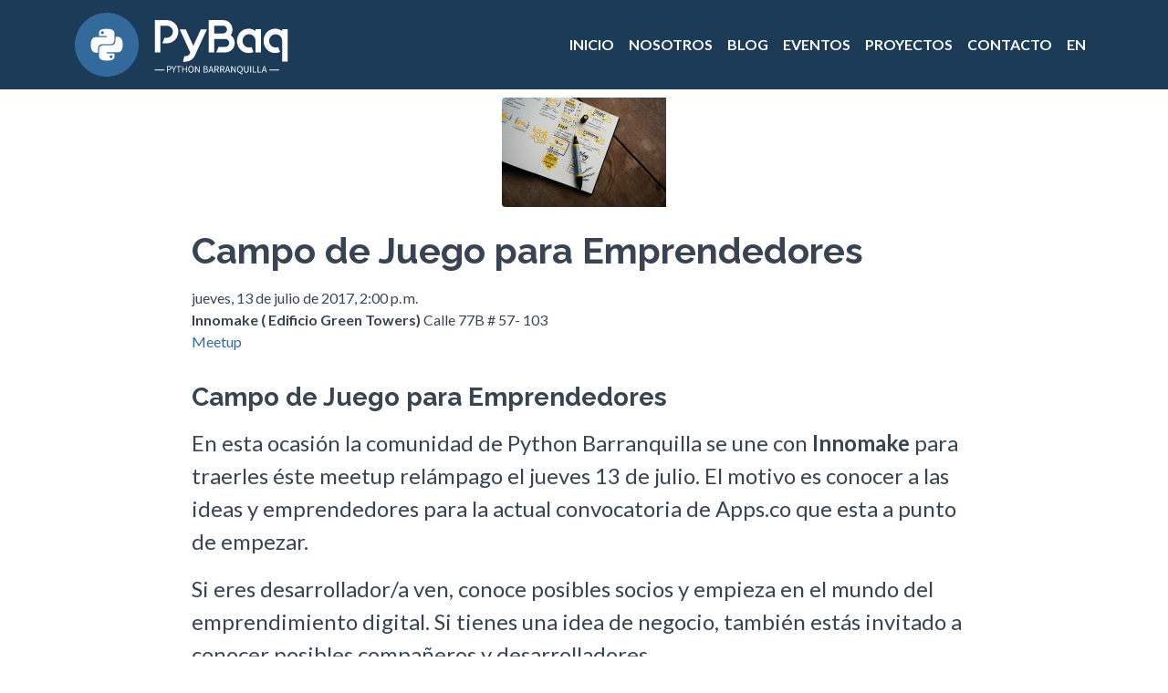

--- FILE ---
content_type: text/html; charset=utf-8
request_url: https://pybaq.co/eventos/2017-07-13-campo-de-juego-para-emprendedores/
body_size: 2844
content:
<!DOCTYPE html>
<html lang="es">
<head>
  <meta charset="utf-8">
  <meta http-equiv="X-UA-Compatible" content="IE=edge">
  <meta name="viewport" content="width=device-width, initial-scale=1">
  <link rel="sitemap" type="application/xml" href="/sitemap.xml">
  <link rel="shortcut icon" href="../../ico/favicon.png">
  <link rel="stylesheet" href="../../static/pygments.css">
  <title>Campo de Juego para Emprendedores </title>
  <link rel="preconnect" href="https://fonts.googleapis.com" />
<link rel="preconnect" href="https://fonts.gstatic.com" crossorigin />
<link
  href="https://fonts.googleapis.com/css2?family=Lato:ital,wght@0,400;0,700;1,400&family=Raleway:wght@400;700;900&display=swap"
  rel="stylesheet"
/>
<link rel="stylesheet" href="../../static/gen/styles.css?h=9cefad7d" />
<link rel="stylesheet" href="" />

  
    <meta name="twitter:card" content="summary" />
    <meta name="twitter:site" content="@pybaq" />
    <meta name="twitter:creator" content="@pybaq" />
    <meta name="author" content="Python Barranquilla">
    
    <meta property="og:url" content="https://pybaq.co/eventos/2017-07-13-campo-de-juego-para-emprendedores/" />
    <meta property="og:site_name" content="https://pybaq.co/" />
  
  
    <meta property="og:title" content="Campo de Juego para Emprendedores" />
    <meta property="og:type" content="article" />
    <meta property="og:description" content="" />
    <meta name="description" content="" >
  
  <script src="https://cmp.osano.com/16BZ1oRxDcinM3Poo/3ac8836f-cc6e-4294-a589-749716e8a383/osano.js"></script>
</head>

<body>
  </div><nav class="navbar navbar-expand-lg navbar-dark bg-primary fixed-top">
  <div class="container">
    <a class="navbar-brand" href="../../">
      <img src="../../img/python.png" alt="Python" width="70" height="70">
      <img src="../../img/pybaq.svg" alt="Python Barranquilla" width="170" height="70">
    </a>
    <button class="navbar-toggler" type="button" data-bs-toggle="collapse" data-bs-target="#navbarSupportedContent" aria-controls="navbarSupportedContent" aria-expanded="false" aria-label="Toggle navigation">
      <span class="navbar-toggler-icon"></span>
    </button>
    <div class="collapse navbar-collapse" id="navbarSupportedContent">
      <ul class="navbar-nav ms-auto mb-2 mb-lg-0">
        
          <li class="nav-item">
            <a class="nav-link  " href="../../">INICIO</a>
          </li>
        
          <li class="nav-item">
            <a class="nav-link  " href="../../nosotros/">NOSOTROS</a>
          </li>
        
          <li class="nav-item">
            <a class="nav-link  " href="../../blog/">BLOG</a>
          </li>
        
          <li class="nav-item">
            <a class="nav-link  " href="../">EVENTOS</a>
          </li>
        
          <li class="nav-item">
            <a class="nav-link  " href="../../proyectos/">PROYECTOS</a>
          </li>
        
          <li class="nav-item">
            <a class="nav-link  " href="../../contacto/">CONTACTO</a>
          </li>
        
        <li class="nav-item">
          <a class="nav-link" href="../../en/eventos/2017-07-13-campo-de-juego-para-emprendedores/">EN</a>
        </li>
      </ul>
    </div>
  </div>
</nav>
  <div style="height: 95px"></div>
  
  <div class="d-flex justify-content-center">
    <div class="event-post">
      
      <div class="d-flex justify-content-center">
        <img src='/img/event-placeholder.jpg'
        class="img-fluid rounded-start" alt="...">
      </div>
    
      <h1 class="ctitle">Campo de Juego para Emprendedores</h1>
      <div id="body-content" class="blog-post-body">
        <div class=event-details>
          <div class="date">
            
              jueves, 13 de julio de 2017, 2:00 p. m.
            
          </div>
          
            <div class="venue">
              <strong>Innomake ( Edificio Green Towers)</strong>
              
                <span>Calle 77B # 57- 103</span>
              
            </div>
          
          <a href="https://www.meetup.com/pythonbaq/events/241450552/">Meetup</a>
          <div class="details">
            
          </div>
          <div class="attach">
            
          </div>
          <div class="talks">
            <div class="talk">
  <div class="speaker">
    
      <h2></h2>
    
  </div>
  <div class="speaker-bio">
    
  </div>
  <h3 class="title">Campo de Juego para Emprendedores</h3>
  <div class="details">
    <p>En esta ocasión la comunidad de Python Barranquilla se une con <strong>Innomake</strong> para traerles éste meetup relámpago el jueves 13 de julio. El motivo es conocer a las ideas y emprendedores para la actual convocatoria de Apps.co que esta a punto de empezar.</p>
<p>Si eres desarrollador/a ven, conoce posibles socios y empieza en el mundo del emprendimiento digital.
Si tienes una idea de negocio, también estás invitado a conocer posibles compañeros y desarrolladores.</p>
<p>¡¡Los esperamos!</p>
<p>El evento es gratuito y los cupos son limitados</p>

  </div>
  <div class="attachments">
    
  </div>
</div>
          </div>
        </div>
        <div class="comments">
<div id="disqus_thread"></div>
<script>
  var disqus_config = function() { this.page.identifier = "/eventos/2017-07-13-campo-de-juego-para-emprendedores"; this.page.url = "https://pybaq.co/eventos/2017-07-13-campo-de-juego-para-emprendedores/"; };
  (function() {
    var d = document, s = d.createElement('script');
    s.src = '//python-barranquilla.disqus.com/embed.js';
    s.setAttribute('data-timestamp', +new Date());
    (d.head || d.body).appendChild(s);
  })();
</script>
<noscript>
  Please enable JavaScript to view the <a href="https://disqus.com/?ref_noscript"
    rel="nofollow">comments powered by Disqus.</a>
</noscript>
</div>
      </div>
    </div>
  </div>


  <footer class="dq-footer">
  <div class="container">
    <div class="row">
      <div class="col-lg-4">
        <h4>Sobre Nosotros</h4>
        <p>Python Barranquilla es una comunidad para todos los interesados en desarrollar aplicaciones en Python dentro de la ciudad de Barranquilla (Atlántico).</p>
      </div>
      <div class="col-lg-4">
        <h4>Canales</h4>
        <div class="hline-w"></div>
        <p>
          <a href="https://discord.gg/46N5dPm9Zk" target="_blank" rel="noopener"><i class="fa-brands fa-discord"></i></a>
          <a href="https://youtube.com/playlist?list=PL1GXDqy0kMh_FC2DnDnWb4MBlHAvdLn0T" target="_blank" rel="noopener"><i class="fa-brands fa-youtube"></i></a>
          <a href="https://t.me/+yH4gst5h7DBjODYx" target="_blank" rel="noopener"><i class="fa-brands fa-telegram"></i></a>
          <a href="https://whatsapp.com/channel/0029Va0qa3A6hENtyhQuhH2Q" target="_blank" rel="noopener"><i class="fa-brands fa-whatsapp"></i></a>
        </p>
        <h4>Redes sociales</h4>
        <div class="hline-w"></div>
        <p>
          <a href="https://meetup.com/pythonbaq/" target="_blank" rel="noopener"><i class="fa-brands fa-meetup"></i></a>
          <a href="https://twitter.com/pybaq" target="_blank" rel="noopener"><i class="fa-brands fa-twitter"></i></a>
          <a href="https://www.linkedin.com/company/python-barranquilla/" target="_blank" rel="noopener"><i class="fa-brands fa-linkedin"></i></a>
          <a href="https://facebook.com/pybaq" target="_blank" rel="noopener"><i class="fa-brands fa-facebook"></i></a>
          <a href="https://instagram.com/pybaq" target="_blank" rel="noopener"><i class="fa-brands fa-instagram"></i></a>
          <a href="https://github.com/PyBAQ" target="_blank" rel="noopener"><i class="fa-brands fa-github"></i></a>
        </p>
      </div>
      <div class="col-lg-4">
        <h4>Nuestros lineamientos</h4>
        <p>
          La recolección de datos del presente sitio web se rige por la
          <a href="../../cookies/">Política de cookies</a>

        </p>
        <p>
          En nuestra comunidad seguimos este
          <a href="../../codigo-de-conducta/">Código de conducta</a>
					y usamos este <a href="../../procedimiento-codigo-de-conducta/">Procedimiento de Aplicación.</a>
        </p>
        <p>
          Además, seguimos esta
          <a href="../../politica-de-salud-y-seguridad/">Política de salud y seguridad.</a>
        </p>
      </div>
    </div>
  </div>
</footer>
  <script src="../../js/bootstrap.min.js"></script>
<script
  src="https://unpkg.com/twemoji@latest/dist/twemoji.min.js"
  crossorigin="anonymous"
></script>
<script src="../../js/custom.js"></script>

<!--[if lt IE 9
  ]><script src="../../assets/js/ie8-responsive-file-warning.js"></script
><![endif]-->
<!-- HTML5 shim and Respond.js IE8 support of HTML5 elements and media queries -->
<!--[if lt IE 9]>
  <script src="https://oss.maxcdn.com/libs/html5shiv/3.7.0/html5shiv.js"></script>
  <script src="https://oss.maxcdn.com/libs/respond.js/1.4.2/respond.min.js"></script>
<![endif]-->
<script defer src="https://static.cloudflareinsights.com/beacon.min.js/vcd15cbe7772f49c399c6a5babf22c1241717689176015" integrity="sha512-ZpsOmlRQV6y907TI0dKBHq9Md29nnaEIPlkf84rnaERnq6zvWvPUqr2ft8M1aS28oN72PdrCzSjY4U6VaAw1EQ==" data-cf-beacon='{"version":"2024.11.0","token":"d6db5a33fc704eb3b4b9e92b01a3dd94","r":1,"server_timing":{"name":{"cfCacheStatus":true,"cfEdge":true,"cfExtPri":true,"cfL4":true,"cfOrigin":true,"cfSpeedBrain":true},"location_startswith":null}}' crossorigin="anonymous"></script>
</body>
</html>


--- FILE ---
content_type: text/css; charset=utf-8
request_url: https://pybaq.co/static/pygments.css
body_size: 342
content:
pre { line-height: 125%; }
td.linenos .normal { color: inherit; background-color: transparent; padding-left: 5px; padding-right: 5px; }
span.linenos { color: inherit; background-color: transparent; padding-left: 5px; padding-right: 5px; }
td.linenos .special { color: #000000; background-color: #ffffc0; padding-left: 5px; padding-right: 5px; }
span.linenos.special { color: #000000; background-color: #ffffc0; padding-left: 5px; padding-right: 5px; }
.hll .hll { background-color: #ffffcc }
.hll .c { color: #7F848E } /* Comment */
.hll .err { color: #ABB2BF } /* Error */
.hll .esc { color: #ABB2BF } /* Escape */
.hll .g { color: #ABB2BF } /* Generic */
.hll .k { color: #C678DD } /* Keyword */
.hll .l { color: #ABB2BF } /* Literal */
.hll .n { color: #E06C75 } /* Name */
.hll .o { color: #56B6C2 } /* Operator */
.hll .x { color: #ABB2BF } /* Other */
.hll .p { color: #ABB2BF } /* Punctuation */
.hll .ch { color: #7F848E } /* Comment.Hashbang */
.hll .cm { color: #7F848E } /* Comment.Multiline */
.hll .cp { color: #7F848E } /* Comment.Preproc */
.hll .cpf { color: #7F848E } /* Comment.PreprocFile */
.hll .c1 { color: #7F848E } /* Comment.Single */
.hll .cs { color: #7F848E } /* Comment.Special */
.hll .gd { color: #ABB2BF } /* Generic.Deleted */
.hll .ge { color: #ABB2BF } /* Generic.Emph */
.hll .ges { color: #ABB2BF } /* Generic.EmphStrong */
.hll .gr { color: #ABB2BF } /* Generic.Error */
.hll .gh { color: #ABB2BF } /* Generic.Heading */
.hll .gi { color: #ABB2BF } /* Generic.Inserted */
.hll .go { color: #ABB2BF } /* Generic.Output */
.hll .gp { color: #ABB2BF } /* Generic.Prompt */
.hll .gs { color: #ABB2BF } /* Generic.Strong */
.hll .gu { color: #ABB2BF } /* Generic.Subheading */
.hll .gt { color: #ABB2BF } /* Generic.Traceback */
.hll .kc { color: #E5C07B } /* Keyword.Constant */
.hll .kd { color: #C678DD } /* Keyword.Declaration */
.hll .kn { color: #C678DD } /* Keyword.Namespace */
.hll .kp { color: #C678DD } /* Keyword.Pseudo */
.hll .kr { color: #C678DD } /* Keyword.Reserved */
.hll .kt { color: #E5C07B } /* Keyword.Type */
.hll .ld { color: #ABB2BF } /* Literal.Date */
.hll .m { color: #D19A66 } /* Literal.Number */
.hll .s { color: #98C379 } /* Literal.String */
.hll .na { color: #E06C75 } /* Name.Attribute */
.hll .nb { color: #E5C07B } /* Name.Builtin */
.hll .nc { color: #E5C07B } /* Name.Class */
.hll .no { color: #E06C75 } /* Name.Constant */
.hll .nd { color: #61AFEF } /* Name.Decorator */
.hll .ni { color: #E06C75 } /* Name.Entity */
.hll .ne { color: #E06C75 } /* Name.Exception */
.hll .nf { color: #61AFEF; font-weight: bold } /* Name.Function */
.hll .nl { color: #E06C75 } /* Name.Label */
.hll .nn { color: #E06C75 } /* Name.Namespace */
.hll .nx { color: #E06C75 } /* Name.Other */
.hll .py { color: #E06C75 } /* Name.Property */
.hll .nt { color: #E06C75 } /* Name.Tag */
.hll .nv { color: #E06C75 } /* Name.Variable */
.hll .ow { color: #56B6C2 } /* Operator.Word */
.hll .pm { color: #ABB2BF } /* Punctuation.Marker */
.hll .w { color: #ABB2BF } /* Text.Whitespace */
.hll .mb { color: #D19A66 } /* Literal.Number.Bin */
.hll .mf { color: #D19A66 } /* Literal.Number.Float */
.hll .mh { color: #D19A66 } /* Literal.Number.Hex */
.hll .mi { color: #D19A66 } /* Literal.Number.Integer */
.hll .mo { color: #D19A66 } /* Literal.Number.Oct */
.hll .sa { color: #98C379 } /* Literal.String.Affix */
.hll .sb { color: #98C379 } /* Literal.String.Backtick */
.hll .sc { color: #98C379 } /* Literal.String.Char */
.hll .dl { color: #98C379 } /* Literal.String.Delimiter */
.hll .sd { color: #98C379 } /* Literal.String.Doc */
.hll .s2 { color: #98C379 } /* Literal.String.Double */
.hll .se { color: #98C379 } /* Literal.String.Escape */
.hll .sh { color: #98C379 } /* Literal.String.Heredoc */
.hll .si { color: #98C379 } /* Literal.String.Interpol */
.hll .sx { color: #98C379 } /* Literal.String.Other */
.hll .sr { color: #98C379 } /* Literal.String.Regex */
.hll .s1 { color: #98C379 } /* Literal.String.Single */
.hll .ss { color: #98C379 } /* Literal.String.Symbol */
.hll .bp { color: #E5C07B } /* Name.Builtin.Pseudo */
.hll .fm { color: #56B6C2; font-weight: bold } /* Name.Function.Magic */
.hll .vc { color: #E06C75 } /* Name.Variable.Class */
.hll .vg { color: #E06C75 } /* Name.Variable.Global */
.hll .vi { color: #E06C75 } /* Name.Variable.Instance */
.hll .vm { color: #E06C75 } /* Name.Variable.Magic */
.hll .il { color: #D19A66 } /* Literal.Number.Integer.Long */

--- FILE ---
content_type: image/svg+xml
request_url: https://pybaq.co/img/pybaq.svg
body_size: 1874
content:
<svg version="1.0" xmlns="http://www.w3.org/2000/svg" viewBox="0 0 190 80" color-interpolation-filters="sRGB" style="margin:auto" width="190" height="80">
  <g fill="#fff" class="basesvg">
    <path d="M30 10q2.9 0 5.47 1.12 2.58 1.12 4.48 3.02t3.02 4.44q1.11 2.54 1.11 5.45t-1.11 5.48q-1.12 2.57 -3.02 4.47t-4.48 3.02q-2.57 1.12 -5.47 1.12h-5.59l2.74 -6.71h2.85q3.02 0 5.2 -2.18t2.18 -5.2q0 -3.07 -2.18 -5.14 -2.18 -2.18 -5.2 -2.18h-7.89v32.42h-6.7v-39.13zm41.7 11.18h7.38l-12.97 27.95 -1.73 3.8q-1.57 3.41 -4.7 5.42 -3.13 2.02 -6.93 2.02h-2.96l1.67 -6.71h1.62q1.62 0 3.02 -0.9 1.4 -0.89 2.07 -2.4l0.56 -1.23 -12.97 -27.95h7.38l9.28 20.01zm36.5 7.04q2.24 1.57 3.58 4.03t1.34 5.36v0.12q0 2.34 -0.89 4.44 -0.9 2.1 -2.46 3.63 -1.57 1.54 -3.64 2.44 -2.07 0.89 -4.41 0.89h-11.13l2.69 -6.71h8.44q1.95 0 3.32 -1.37t1.37 -3.32v-0.12q0 -1.95 -1.37 -3.32t-3.32 -1.37h-13.7v16.21h-6.71v-39.13h17.67q2.35 0 4.44 0.89 2.1 0.9 3.64 2.46 1.53 1.57 2.43 3.64 0.89 2.07 0.89 4.41v0.12q0 1.9 -0.59 3.6 -0.58 1.71 -1.59 3.1m-4.53 -6.7v-0.12q0 -1.95 -1.37 -3.32t-3.32 -1.37h-10.96v9.5h10.96q1.95 0 3.32 -1.37t1.37 -3.32m35.05 -0.4h6.71v28.01h-6.71v-13.98q0 -3.35 -2.34 -5.7 -2.35 -2.34 -5.71 -2.34 -1.62 0 -3.1 0.61t-2.6 1.73q-2.35 2.35 -2.35 5.7 0 3.3 2.35 5.65 1.12 1.17 2.6 1.76t3.1 0.59q1.68 0 3.02 -0.56l2.41 5.98q-2.58 1.29 -5.99 1.29 -3.07 0 -5.67 -1.15t-4.5 -3.16 -2.96 -4.69q-1.06 -2.69 -1.06 -5.71 0 -3.07 1.06 -5.75 1.06 -2.69 2.96 -4.7t4.5 -3.16q2.6 -1.14 5.67 -1.14 2.74 0 4.87 0.84 2.12 0.83 3.74 2.12zm32.59 0h6.71v39.19h-6.71v-25.16q0 -3.35 -2.34 -5.7 -2.46 -2.34 -5.71 -2.34 -3.35 0 -5.7 2.34 -2.35 2.35 -2.35 5.7 0 3.3 2.35 5.65 1.12 1.17 2.6 1.76t3.1 0.59q1.68 0 3.02 -0.56l2.41 5.98q-2.69 1.29 -5.99 1.29 -3.07 0 -5.67 -1.15t-4.5 -3.16 -2.96 -4.69q-1.06 -2.69 -1.06 -5.71 0 -3.07 1.06 -5.75 1.06 -2.69 2.96 -4.7t4.5 -3.16q2.6 -1.14 5.67 -1.14 2.74 0 4.87 0.84 2.12 0.83 3.74 2.12z" data-gra="path-name" class="tp-name"/>
    <g data-gra="path-slogan" class="tp-slogan">
      <path d="M15 70h12.095v1h-12.095zm140.515 0h12.095v1h-12.095zm-125.42 -4.35v7.87h1v-3.12h1.41q0.65 0 1.18 -0.15a2.5 2.5 0 0 0 0.92 -0.45 2 2 0 0 0 0.6 -0.76q0.21 -0.45 0.21 -1.08a2.5 2.5 0 0 0 -0.21 -1.09q-0.215 -0.44 -0.59 -0.71c-0.375 -0.27 -0.56 -0.31 -0.92 -0.39s-0.76 -0.12 -1.19 -0.12zm2.29 3.93h-1.29v-3.13h1.29q1.02 0 1.53 0.33 0.5 0.335 0.5 1.18c0 0.845 -0.17 0.97 -0.5 1.23q-0.495 0.39 -1.53 0.39m5.77 0.89v3.05h1.01v-3.05l2.37 -4.82h-1.05l-1.01 2.22q-0.175 0.435 -0.38 0.85c-0.205 0.415 -0.27 0.57 -0.41 0.86h-0.05l-0.38 -0.86 -0.37 -0.85 -1.02 -2.22h-1.07zm5.91 -3.98v7.03h1.01v-7.03h2.37v-0.84h-5.76v0.84zm4.8 -0.84v7.87h0.99v-3.71h3.66v3.71h1.01v-7.87h-1.01v3.3h-3.66v-3.3zm10.73 8.01q0.74 0 1.36 -0.28a3 3 0 0 0 1.07 -0.83q0.45 -0.525 0.69 -1.29 0.25 -0.765 0.25 -1.71a4 4 0 0 0 -0.25 -1.69q-0.24 -0.75 -0.69 -1.27a2.5 2.5 0 0 0 -1.07 -0.8 3.2 3.2 0 0 0 -1.36 -0.29q-0.745 0.005 -1.37 0.28a3 3 0 0 0 -1.06 0.8 4 4 0 0 0 -0.69 1.27q-0.24 0.75 -0.24 1.7 0 0.945 0.24 1.71 0.255 0.765 0.69 1.29a3 3 0 0 0 1.06 0.83 3.25 3.25 0 0 0 1.37 0.28m0 -0.87a2 2 0 0 1 -1.69 -0.88 3.5 3.5 0 0 1 -0.47 -1.02q-0.175 -0.6 -0.17 -1.34a3.5 3.5 0 0 1 0.17 -1.32q0.165 -0.59 0.47 -1c0.305 -0.41 0.45 -0.48 0.73 -0.63a2 2 0 0 1 0.96 -0.22 2 2 0 0 1 1.68 0.85 3 3 0 0 1 0.48 1q0.16 0.585 0.16 1.32a4 4 0 0 1 -0.64 2.36q-0.305 0.425 -0.73 0.65a1.6 1.6 0 0 1 -0.95 0.23m5.06 -7.14v7.87h0.95v-4.12q-0.005 -0.62 -0.04 -1.24l-0.09 -1.22h0.04l0.86 1.62 2.85 4.96h1.03v-7.87h-0.94v4.07q0 0.615 0.04 1.26l0.08 1.24h-0.05l-0.85 -1.63 -2.85 -4.94zm10.19 0v7.87h2.51q0.655 0 1.21 -0.14a3 3 0 0 0 0.95 -0.44 2 2 0 0 0 0.61 -0.72 2.25 2.25 0 0 0 0.21 -1q0 -0.825 -0.48 -1.29a2.4 2.4 0 0 0 -1.34 -0.6v-0.05a1.7 1.7 0 0 0 1.37 -1.71 1.8 1.8 0 0 0 -0.2 -0.88 1.5 1.5 0 0 0 -0.55 -0.6 2.5 2.5 0 0 0 -0.85 -0.33 5 5 0 0 0 -1.1 -0.11zm2.16 3.36h-1.17v-2.57h1.22q0.915 0 1.38 0.28c0.465 0.28 0.46 0.5 0.46 0.93q0 0.665 -0.43 1.01 -0.445 0.35 -1.46 0.35m0.2 3.72h-1.37v-2.98h1.37a3.15 3.15 0 0 1 1.6 0.34q0.55 0.345 0.55 1.08 0 0.8 -0.56 1.18a2.85 2.85 0 0 1 -1.59 0.38m8.04 -2.41h-2.36l0.37 -1.2q0.21 -0.66 0.41 -1.32a35 35 0 0 0 0.37 -1.34h0.05q0.19 0.69 0.38 1.34 0.2 0.66 0.41 1.32zm0.25 0.8 0.75 2.4h1.07l-2.67 -7.87h-1.13l-2.66 7.87h1.02l0.76 -2.4zm3.93 -1.74v-2.93h1.32a2.7 2.7 0 0 1 1.41 0.31q0.5 0.32 0.5 1.1 0 0.765 -0.5 1.14a2.3 2.3 0 0 1 -1.41 0.38zm3.32 4.14h1.13l-1.99 -3.43a2.5 2.5 0 0 0 1.28 -0.76q0.48 -0.555 0.48 -1.47a2.5 2.5 0 0 0 -0.2 -1.04 2 2 0 0 0 -0.57 -0.68 2.5 2.5 0 0 0 -0.88 -0.38 5 5 0 0 0 -1.11 -0.11h-2.46v7.87h1v-3.32h1.43zm3.65 -4.14v-2.93h1.32q0.925 0.005 1.42 0.31 0.485 0.32 0.49 1.1 -0.005 0.765 -0.49 1.14a2.3 2.3 0 0 1 -1.42 0.38zm3.32 4.14h1.13l-1.99 -3.43a2.5 2.5 0 0 0 1.28 -0.76q0.48 -0.555 0.48 -1.47 0.005 -0.62 -0.2 -1.04c-0.205 -0.42 -0.33 -0.5 -0.57 -0.68s-0.54 -0.3 -0.88 -0.38a5 5 0 0 0 -1.11 -0.11h-2.46v7.87h1v-3.32h1.43zm5.88 -3.2h-2.36l0.37 -1.2a36.55 36.55 0 0 0 0.78 -2.66h0.05l0.38 1.34q0.2 0.66 0.41 1.32zm0.26 0.8 0.74 2.4h1.07l-2.67 -7.87h-1.12l-2.67 7.87h1.02l0.76 -2.4zm2.92 -5.47v7.87h0.95v-4.12q0 -0.62 -0.04 -1.24l-0.09 -1.22h0.05l0.85 1.62 2.86 4.96h1.03v-7.87h-0.95v4.07q0 0.615 0.04 1.26c0.04 0.645 0.06 0.84 0.08 1.24h-0.05l-0.85 -1.63 -2.84 -4.94zm8.34 3.9q0 -0.735 0.17 -1.32a2.5 2.5 0 0 1 0.48 -1 1.985 1.985 0 0 1 1.68 -0.85q0.525 0 0.96 0.22 0.42 0.225 0.73 0.63 0.3 0.41 0.47 1c0.17 0.59 0.17 0.83 0.17 1.32q0 0.755 -0.17 1.36c-0.17 0.605 -0.27 0.75 -0.47 1.04a2 2 0 0 1 -0.73 0.66 2 2 0 0 1 -0.96 0.23 2 2 0 0 1 -1.68 -0.89q-0.315 -0.44 -0.48 -1.04a4 4 0 0 1 -0.17 -1.36m5.87 5.76 -0.19 -0.78a3 3 0 0 1 -1.98 -0.13q-0.51 -0.255 -0.78 -0.78a3.15 3.15 0 0 0 2.02 -1.29 4 4 0 0 0 0.57 -1.23q0.195 -0.7 0.19 -1.55 0 -0.94 -0.24 -1.69a4 4 0 0 0 -0.7 -1.27 3 3 0 0 0 -1.07 -0.8 3.375 3.375 0 0 0 -2.72 -0.01 3 3 0 0 0 -1.06 0.8 3.5 3.5 0 0 0 -0.69 1.27q-0.25 0.75 -0.25 1.7 0 0.86 0.21 1.58 0.2 0.71 0.58 1.24c0.38 0.53 0.55 0.63 0.9 0.85q0.535 0.325 1.18 0.41a3.15 3.15 0 0 0 1.08 1.34q0.74 0.515 1.82 0.52 0.355 0 0.65 -0.06t0.48 -0.12m1.49 -9.66v4.62q0 0.945 0.22 1.59a2.5 2.5 0 0 0 0.59 1.05q0.375 0.4 0.9 0.58c0.525 0.18 0.72 0.17 1.12 0.17s0.77 -0.05 1.12 -0.17a2.2 2.2 0 0 0 0.89 -0.58q0.375 -0.39 0.6 -1.05 0.21 -0.645 0.21 -1.59v-4.62h-0.96v4.64q0 0.71 -0.14 1.19 -0.15 0.48 -0.4 0.77a1.1 1.1 0 0 1 -0.59 0.41 2 2 0 0 1 -0.73 0.13 2 2 0 0 1 -0.72 -0.13q-0.335 -0.12 -0.58 -0.41c-0.245 -0.29 -0.29 -0.45 -0.39 -0.77s-0.14 -0.72 -0.14 -1.19v-4.64zm7.78 0v7.87h0.99v-7.87zm3.15 0v7.87h4.44v-0.85h-3.44v-7.02zm5.83 0v7.87h4.44v-0.85h-3.44v-7.02zm9.22 4.67h-2.36l0.37 -1.2q0.21 -0.66 0.41 -1.32 0.185 -0.65 0.37 -1.34h0.05q0.18 0.695 0.38 1.34 0.19 0.66 0.41 1.32zm0.25 0.8 0.75 2.4h1.06l-2.66 -7.87h-1.13l-2.66 7.87h1.02l0.75 -2.4z"/>
    </g>
  </g>
</svg>


--- FILE ---
content_type: text/plain
request_url: https://www.google-analytics.com/j/collect?v=1&_v=j102&a=2061655141&t=pageview&_s=1&dl=https%3A%2F%2Fpybaq.co%2Feventos%2F2017-07-13-campo-de-juego-para-emprendedores%2F&ul=en-us%40posix&dt=Campo%20de%20Juego%20para%20Emprendedores&sr=1280x720&vp=1280x720&_u=IEBAAEABAAAAACAAI~&jid=1836953531&gjid=695400574&cid=174224924.1768888578&tid=UA-102964527-1&_gid=1115249057.1768888578&_r=1&_slc=1&z=465051355
body_size: -448
content:
2,cG-PC7P000054